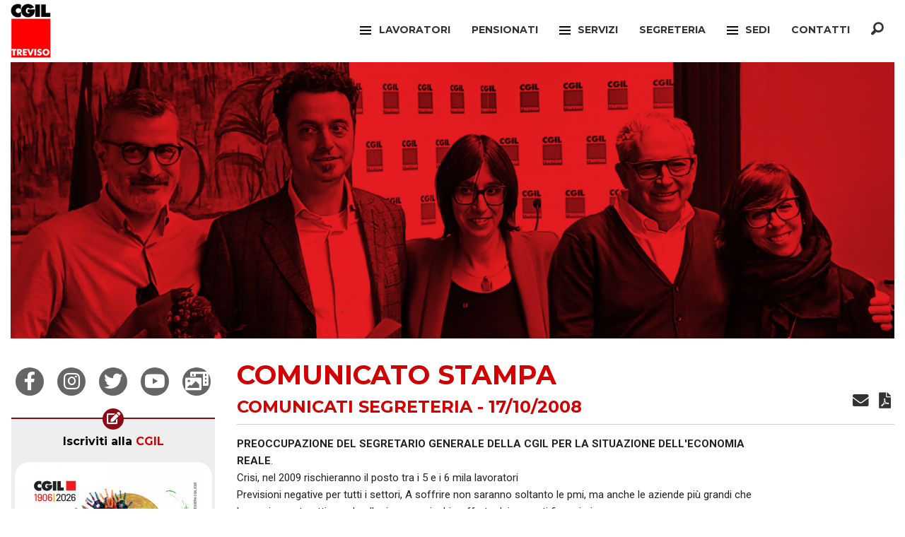

--- FILE ---
content_type: text/html; charset=UTF-8
request_url: https://www.cgiltreviso.it/categorie/segreteria/comunicati/327/comunicato-stampa-176
body_size: 5223
content:

<!doctype html>
<html class="no-js" lang="en" ng-app="cgilApp">
	<head>
		<meta charset="utf-8" />
		<meta name="viewport" content="width=device-width, initial-scale=1.0" />
		<title>COMUNICATO STAMPA - Camera del lavoro di Treviso</title>
		<base href="https://www.cgiltreviso.it/" />
		<meta property="og:title" content="COMUNICATO STAMPA" />
		<meta property="og:type" content="article" />
		<meta property="og:site_name" content="Camera del lavoro di Treviso" />
		<meta property="og:url" content="https://www.cgiltreviso.it/categorie/segreteria/comunicati/327/comunicato-stampa-176" />
		<meta property="og:locale" content="it_IT" />
		<meta property="og:description" content="PREOCCUPAZIONE DEL SEGRETARIO GENERALE DELLA CGIL [continua]" />
		<meta property="og:updated_time" content="2021-12-10T17:49:51+01:00" />  
	
						    	<link rel="stylesheet" href="/css/frontend.css" />
				<link href="//fonts.googleapis.com/css?family=Montserrat:400,700" rel="stylesheet" type="text/css">
		<link href="//fonts.googleapis.com/css?family=Roboto:400,700" rel="stylesheet" type="text/css">
		    	<link rel="shortcut icon" href="/images/favicon.ico" />
								
	</head>
	<body class="null categoria-39">
			
		<header>
			<div class="contain-to-grid sticky">
				<nav class="top-bar" data-topbar data-options="back_text: Indietro; sticky_on: large;" role="navigation">
					<ul class="title-area">
						<li class="name">
																	
							<h1><a href="/"><img src="/images/logo.png" alt="Logo Cgil Treviso" /></a></h1>
													</li>
						<li class="toggle-topbar menu-icon">
							<a href="/"><span>Menu</span></a>
						</li>
					</ul>
					<section class="top-bar-section">
					        <ul class="right">
            
                            <li class="has-dropdown first">        <a>Lavoratori</a>                <ul class="dropdown esteso categorie sinistra menu_level_1">
            
                <li class="first">        <a href="/categorie/15/filcams">Filcams</a>        
    </li>

    
                <li>        <a href="/categorie/24/filctem">Filctem</a>        
    </li>

    
                <li>        <a href="/categorie/18/fillea">Fillea</a>        
    </li>

    
                <li>        <a href="/categorie/19/filt">Filt</a>        
    </li>

    
                <li>        <a href="/categorie/8/fiom">Fiom</a>        
    </li>

    
                <li>        <a href="/categorie/10/fisac">Fisac</a>        
    </li>

    
                <li>        <a href="/categorie/25/flai">Flai</a>        
    </li>

    
                <li>        <a href="/categorie/14/flc">Flc</a>        
    </li>

    
                <li>        <a href="/categorie/20/fp">Fp</a>        
    </li>

    
                <li>        <a href="/categorie/9/nidil">Nidil</a>        
    </li>

    
                <li>        <a href="/categorie/21/silp">Silp</a>        
    </li>

    
                <li class="last">        <a href="/categorie/22/slc">Slc</a>        
    </li>


    </ul>

    </li>

    
                <li>        <a href="/categorie/23/spi">Pensionati</a>        
    </li>

    
                            <li class="has-dropdown">        <a>Servizi</a>                <ul class="dropdown sinistra menu_level_1">
            
                <li class="first">        <a href="/categorie/31/caaf">Caaf</a>        
    </li>

    
                <li>        <a href="/categorie/29/patronato-inca">Patronato Inca</a>        
    </li>

    
                <li>        <a href="/categorie/46/sportello-migranti">SPORTELLO MIGRANTI</a>        
    </li>

    
                <li>        <a href="/categorie/30/ufficio-vertenze">Ufficio Vertenze</a>        
    </li>

    
                <li>        <a href="/categorie/44/artigianato">ARTIGIANATO</a>        
    </li>

    
                <li>        <a href="/categorie/45/sportello-dimissioni">SPORTELLO DIMISSIONI</a>        
    </li>

    
                <li>        <a href="/categorie/49/sportello-sociale">SPORTELLO SOCIALE</a>        
    </li>

    
                <li>        <a href="/categorie/26/sunia">Sunia</a>        
    </li>

    
                <li>        <a href="/categorie/37/federconsumatori">Federconsumatori</a>        
    </li>

    
                <li class="last">        <a href="/categorie/32/auser">Auser</a>        
    </li>


    </ul>

    </li>

    
                <li>        <a href="/categorie/39/segreteria">Segreteria</a>        
    </li>

    
                            <li class="has-dropdown">        <a>Sedi</a>                <ul class="dropdown esteso sedi menu_level_1">
            
                <li class="first">        <a href="/sedi/1/treviso">Treviso</a>        
    </li>

    
                <li>        <a href="/sedi/2/mogliano-veneto">Mogliano Veneto</a>        
    </li>

    
                <li>        <a href="/sedi/3/paese">Paese</a>        
    </li>

    
                <li>        <a href="/sedi/4/roncade">Roncade</a>        
    </li>

    
                <li>        <a href="/sedi/5/villorba">Villorba</a>        
    </li>

    
                <li>        <a href="/sedi/6/castelfranco-veneto">Castelfranco Veneto</a>        
    </li>

    
                <li>        <a href="/sedi/7/one-di-fonte">Onè di Fonte</a>        
    </li>

    
                <li>        <a href="/sedi/8/conegliano">Conegliano</a>        
    </li>

    
                <li>        <a href="/sedi/9/pieve-di-soligo">Pieve di Soligo</a>        
    </li>

    
                <li>        <a href="/sedi/18/breda-di-piave">Breda di Piave</a>        
    </li>

    
                <li>        <a href="/sedi/10/montebelluna">Montebelluna</a>        
    </li>

    
                <li>        <a href="/sedi/11/crocetta-del-montello">Crocetta del Montello</a>        
    </li>

    
                <li>        <a href="/sedi/12/valdobbiadene">Valdobbiadene</a>        
    </li>

    
                <li>        <a href="/sedi/14/oderzo">Oderzo</a>        
    </li>

    
                <li>        <a href="/sedi/15/motta-di-livenza">Motta di Livenza</a>        
    </li>

    
                <li>        <a href="/sedi/13/ponte-di-piave">Ponte di Piave</a>        
    </li>

    
                <li>        <a href="/sedi/16/vittorio-veneto">Vittorio Veneto</a>        
    </li>

    
                <li class="last">        <a href="/sedi/17/godega-di-sant-urbano">Godega di Sant&#039;Urbano</a>        
    </li>


    </ul>

    </li>

    
                <li>        <a href="/contatti">Contatti</a>        
    </li>

    
                <li class="last">        <a href="/ricerca"><span class="fi fi-magnifying-glass"></span>
</a>        
    </li>


    </ul>

					</section>
				</nav>
			</div>
		</header>
		<div class="row immagine-copertina">
	<div class="medium-12 columns">
				<img src="https://www.cgiltreviso.it/images/cache/copertina_categoria/uploads/immagini/4505.png" alt="Immagine di copertina" />
							</div>
</div>	
	
		<div class="row contenitore">
			
									<div class="medium-9 small-12 medium-push-3 columns principale">
				<div class="row">
	<div class="medium-12 columns">
		<div class="intestazione-pagina">
			<div class="row">
				<div class="medium-12 columns">
					<h1>COMUNICATO STAMPA</h1>
				</div>
			</div>
			<div class="row">
				<div class="medium-8 columns">
					<h2>Comunicati Segreteria - 17/10/2008</h2>
					 					
				</div>
				<div class="medium-4 columns text-right">
					<a href="/articoli/mail/327" title="Inoltra l'articolo via mail" rel="nofollow"><span class="fi fas fa-envelope"></span></a>
					<a href="/articoli/327/pdf/" title="Salva come pdf" rel="nofollow"><span class="fi fas fa-file-pdf"></span></a>
				</div>
			</div>
		</div>			
	</div>
</div>

<div class="row">
	<div class="medium-10 columns">
				<div class="row">
			<div class="medium-12 columns testo-articolo">		
								<p><strong>PREOCCUPAZIONE DEL SEGRETARIO GENERALE DELLA CGIL PER LA SITUAZIONE DELL'ECONOMIA REALE</strong>.<br /> Crisi, nel 2009 rischieranno il posto tra i 5 e i 6 mila lavoratori<br /> Previsioni negative per tutti i settori, A soffrire non saranno soltanto le pmi, ma anche le aziende pi&ugrave; grandi che hanno innovato attingendo alle risorse a rischio offerte dai mercati finanziari.</p>
<p>Saranno i primi mesi del prossimo anno a dirci quanto profonda potr&agrave; essere la crisi sull'economia reale trevigiana, composta, &egrave; bene ricordarlo, per il 92% da piccole e medie imprese. Una prima parziale stima ci dice gi&agrave; che potrebbero essere bruciati da 5 a 6 mila posti di lavoro". <br /><strong>Lo ha detto oggi Paolino Barbiero, segretario provinciale della Cgil di Treviso</strong>.<br /> "Ci attendiamo una situazione negativa e dai contenuti inediti spalmata su tutti i settori, dal manifatturiero al terziario. Quello a cui assisteremo sar&agrave; una dura selezione operata dal mercato; prevediamo che le imprese in difficolt&agrave; non saranno soltanto quelle piccole, sottocapitalizzate e con gravi problemi di liquidit&agrave; e accesso al credito, ma anche le aziende che hanno investito in processi di innovazione, sostenuti per&ograve; con risorse provenienti dai mercati finanziari e contaminate dai cosiddetti finanziamenti tossici".</p>
<p><strong>Tra i settori pi&ugrave; esposti, ha fatto notare Barbiero, vi &egrave; la metalmeccanico, che ad oggi conta 50 stati di grave crisi.</strong><br /> Serve immaginare da subito una forte politica di sostegno dei redditi familiari, attraverso una profonda riforma degli ammortizzatori sociali ma utilizzando anche lo strumento della fiscalit&agrave;, ad esempio intervenendo con sgravi della stessa entit&agrave; degli aumenti delle rate dei mutui variabili.</p>
<p>La provincia di Treviso, ha concluso Barbiero, si &egrave; sempre caratterizzata per un reddito familiare pi&ugrave; elevato della media nazionale, per quanto il reddito pro capite sia invece inferiore alla media. Un Un ulteriore impoverimento del tessuto sociale provocher&agrave; una inevitabile netta contrazione dei consumi, che si abbatter&agrave; con esiti facilmente prevedibili sull'intero sistema economico locale. Ha ragione Confindustria: il prossimo anno sar&agrave; caratterizzato da una crescita con il segno meno. Si tratta di capire quali politiche si vogliono mettere in campo per affrontare il problema.</p>
			</div>
		</div>
			</div>
	<div class="medium-2 columns autori">
			</div>
</div>


<div class="row">
	<div class="medium-12 columns">
		<div class="addthis_native_toolbox"></div>
	</div>
</div>	
			</div>
						<div class="medium-3 small-12 medium-pull-9 columns">
			    <div class="row">
	<div class="medium-12 columns social text-center">
		<ul class="inline-list">
			<li><a href="https://www.facebook.com/pages/CGIL-Treviso/966269060084302" target="_blank" title="Cgil Treviso su Facebook"><span class="fi fab fa-facebook-f"></span></a></li>
			<li><a href="https://www.instagram.com/cgiltreviso/" target="_blank" title="Cgil Treviso su Instagram"><span class="fi fab fa-instagram"></span></a></li>
			<li><a href="https://twitter.com/cgiltreviso" target="_blank" title="Cgil Treviso su Twitter"><span class="fi fab fa-twitter"></span></a></li>							
			<li><a href="https://www.youtube.com/channel/UCWyFwCzwvBnDxBV5WiGkV5g" target="_blank" title="Cgil Treviso su Youtube"><span class="fi fab fa-youtube"></span></a></li>
						<li><a href="//treviso.archispi.it" title="ArchiSPI"><span class="fi fas fa-photo-video"></span></a></li>
		</ul>
	</div>
</div>
<div class="row colonna-sinistra" ng-controller="MenuCtrl">
	<div class="medium-12 columns text-center">

				<div class="box grigio box-tesseramento">
			<div class="header icona">							
				<span class="fas fa-edit"></span>							
			</div>
			<h3><a href="/iscrizioni/form">Iscriviti alla <span>CGIL</span></a></h3>						
													
			<p><a href="/iscrizioni/form"><img src="/images/tesseramento.png" alt="Logo tesseramento" /></a></p>
					</div>
		
				 														
		<div class="box grigio">
			<div class="header icona">							
				<span class="fas fa-book"></span>							
			</div>
			<h3><a href="/notizie" title="Visualizza elenco Cgil Notizie">Notizie<span>CGIL</span></a></h3>												
			<p><a href="/notizie" title="Visualizza elenco Cgil Notizie"><img src="https://www.cgiltreviso.it/images/cache/notizie/uploads/notizie/130.jpg" alt="Immagine copertina Cgil Notizie del 04/06/2025" /></a></p>													
		</div>
									<div class="box grigio">
			<div class="header icona">
								<span class="fas fa-volume-up"></span>
											
			</div>											
			<h3><a href="https://www.cgiltreviso.it/ticket/it/blog/informazioni" title="CgilTreviso Risponde">Cgil<span>Treviso Risponde</span></a></h3>							
			<p><a href="https://www.cgiltreviso.it/ticket/it/blog/informazioni" title="CgilTreviso Risponde"><img src="https://www.cgiltreviso.it/images/cache/colonna_sx/uploads/immagini/2060.png" alt="Immagine CgilTreviso Risponde" /></a></p>			
										
		</div>
					<div class="box grigio">
			<div class="header icona">
								<span class="fas fa-book"></span>
											
			</div>											
			<h3><a href="/biblioteca" title="Biblioteca">Biblio<span>teca</span></a></h3>							
			<p><a href="/biblioteca" title="Biblioteca"><img src="https://www.cgiltreviso.it/images/cache/colonna_sx/uploads/immagini/2383.png" alt="Immagine Biblioteca" /></a></p>			
										
		</div>
					<div class="box grigio">
			<div class="header icona">
								<span class="fas fa-tree"></span>
											
			</div>											
			<h3><a href="/pagine/107/treedom-pianta-un-albero" title="Treedom">Tree<span>dom</span></a></h3>							
			<p><a href="/pagine/107/treedom-pianta-un-albero" title="Treedom"><img src="https://www.cgiltreviso.it/images/cache/colonna_sx/uploads/immagini/4151.png" alt="Immagine Treedom" /></a></p>			
										
		</div>
					<div class="box grigio">
			<div class="header icona">
								<span class="fas fa-folder-open"></span>
											
			</div>											
			<h3><a href="https://www.cgil.it/la-cgil/democrazia-e-partecipazione/xix-congresso-il-lavoro-crea-il-futuro/2023/04/17/news/documento_conclusivo_xix_congresso_cgil_manifesto_per_il_lavoro_-2935785/" title="XIX Congresso CGILManifesto per il Lavoro">XIX Congresso CGIL<span>Manifesto per il Lavoro</span></a></h3>							
						
										
		</div>
					<div class="box grigio">
			<div class="header icona">
								<span class="fas fa-copy"></span>
											
			</div>											
			<h3><a href="/pagine/69/convenzioni-cgil-e-spi-cgil" title="Convenzioni">Con<span>venzioni</span></a></h3>							
						
										
		</div>
					<div class="box grigio figli">
			<div class="header icona">
								<span class="fas fa-hands-helping"></span>
											
			</div>											
			<h3><a href="javascript:;" title="Contrattazione" ng-click="apri(2)">Con<span>trattazione</span></a></h3>							
						
						<div class="box-figli">
				<ul class="elenco-figli elenco-figli-show" id="figli_2" ng-show="aperto(2)">
									<li><a href="/pagine/38/contrattazione-sociale-territoriale-cos-e" title="La Contrattazione">La Contratt<span>azione</span></a></li>
									<li><a href="/pagine/2/contrattazione-sociale" title="Sociale">So<span>ciale</span></a></li>
									<li><a href="/pagine/3/contrattazione-territoriale" title="Territoriale">Ter<span>ritoriale</span></a></li>
								</ul>
			</div>
										
		</div>
					<div class="box grigio">
			<div class="header icona">
								<span class="fas fa-photo-video"></span>
											
			</div>											
			<h3><a href="http://www.archispi.org" title="Archispi">Archi<span>spi</span></a></h3>							
						
										
		</div>
					<div class="box grigio">
			<div class="header icona">
								<span class="fas fa-lock"></span>
											
			</div>											
			<h3><a href="/pagine/115/area-riservata" title="Area Riservata">Area<span> Riservata</span></a></h3>							
						
										
		</div>
						
		<div class="box grigio figli">
			<div class="header icona">							
				<span class="fas fa-link"></span>							
			</div>
			<h3><a href="javascript:;" title="Collegamenti" ng-click="apri(000)">Link<span>UTILI</span></a></h3>
			<div class="box-figli">
				<ul class="elenco-figli elenco-collegamenti elenco-figli-show" id="figli_000" ng-show="aperto(000)">
									<li><a href="http://www.cgil.it/" title="Cgil Nazionale">Cgil Nazionale</a></li>
									<li><a href="https://www.cgil.it/whistleblowing-segnalazioni-c675y2ji" title="WhistleBlowing - Segnalazioni">WhistleBlowing - Segnalazioni</a></li>
									<li><a href="http://www.cgil.it/veneto/" title="Cgil Veneto">Cgil Veneto</a></li>
									<li><a href="http://www.caaf.it/" title="Cgil Caaf Nordest">Cgil Caaf Nordest</a></li>
									<li><a href="http://www.staffnet.it/ires" title="MonitorBilanci - Ires Veneto">MonitorBilanci - Ires Veneto</a></li>
									<li><a href="http://www.rassegna.it/" title="Rassegna Sindacale">Rassegna Sindacale</a></li>
									<li><a href="/collegamenti" title="Visualizza tutti">Visualizza tutti</a></li>
				</ul>
			</div>							
		</div>
			</div>
	</div>

				
			</div>
						
		</div>
		<footer class="row">
			<div class="large-12 columns text-center">
				<p>Camera del Lavoro Territoriale di Treviso, Via Dandolo 4 - tel. 0422 4091 fax 0422 403731 - <a href="/pagine/8/privacy" title="Privacy policy e cookie policy">Privacy policy e cookie policy</a></p>		
			</div>
		</footer>
				<script type="text/javascript" src="/js/frontend.js"></script>
				<script type="text/javascript">
		var _base = 'https://www.cgiltreviso.it';		
		</script>
		<script type="text/javascript" src="//s7.addthis.com/js/300/addthis_widget.js#pubid=ra-55a62c907cbe4953" async="async"></script>
<script type="text/javascript">
var addthis_config = {ui_language: "it"};
</script>
		<script>
		$(document).foundation();
		</script>		
				<!-- Matomo -->
		<script>
		var _paq = window._paq = window._paq || [];
		/* tracker methods like "setCustomDimension" should be called before "trackPageView" */
		_paq.push(['trackPageView']);
		_paq.push(['enableLinkTracking']);
		(function() {
			var u="//analytics.cgiltreviso.it/";
			_paq.push(['setTrackerUrl', u+'matomo.php']);
			_paq.push(['setSiteId', '1']);
			var d=document, g=d.createElement('script'), s=d.getElementsByTagName('script')[0];
			g.async=true; g.src=u+'matomo.js'; s.parentNode.insertBefore(g,s);
		})();
		</script>
		<!-- End Matomo Code -->	
	</body>
</html> 
